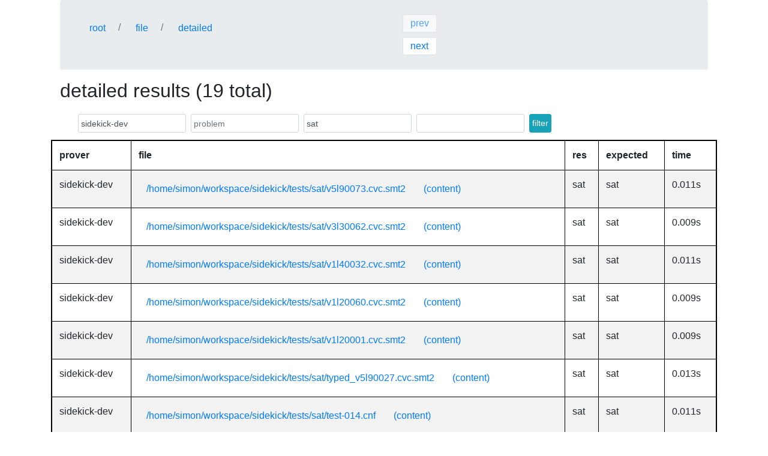

--- FILE ---
content_type: text/html; charset=utf-8
request_url: https://benchpress.cedeela.fr/show_detailed/res-20200207T171334-8a12ecda-8e08-462d-8b58-65e1787b383e.sqlite/?prover=sidekick-dev&res=sat&offset=0
body_size: 1467
content:
<!DOCTYPE html>
<html>
<head>
<title>
detailed results
</title>
<link rel="stylesheet" href="/css/"/>
<style>
table.framed { border: 2px solid black; }
table.framed th, table.framed td { border: 1px solid black; }
th, td { padding: 3px; }
</style>
<link rel="icon" href="/favicon.png"/>
<meta charset="utf-8"/>
<meta name="viewport" content="width=device-width, initial-scale=1"/>
<script src="/js" type="module">

</script>
<script src="https://unpkg.com/htmx.org@1.7.0">

</script>
</head>
<body>
<div class="container">
<div class="sticky-top container">
<nav class="breadcrumb">
<ol class="breadcrumb navbar-header col-sm-6 m-1">
<li class="breadcrumb-item ">
<a class="btn btn-link" href="/">
root
</a>
</li>
<li class="breadcrumb-item ">
<a class="btn btn-link" href="/show/res-20200207T171334-8a12ecda-8e08-462d-8b58-65e1787b383e.sqlite/">
file
</a>
</li>
<li class="breadcrumb-item active">
<a class="btn btn-link" href="/show_detailed/res-20200207T171334-8a12ecda-8e08-462d-8b58-65e1787b383e.sqlite/?offset=0">
detailed
</a>
</li>
</ol>
<div class="btn-group-vertical col-sm-1 align-items-center navbar-right m-2">
<a class="btn disabled page-link link-sm my-1 p-1" href="/show_detailed/res-20200207T171334-8a12ecda-8e08-462d-8b58-65e1787b383e.sqlite/?prover=sidekick-dev&amp;res=sat&amp;offset=0">
prev
</a>
<a class="btn page-link link-sm my-1 p-1" href="/show_detailed/res-20200207T171334-8a12ecda-8e08-462d-8b58-65e1787b383e.sqlite/?prover=sidekick-dev&amp;res=sat&amp;offset=25">
next
</a>
</div>
</nav>
</div>
<div class="container">
<h2>
detailed results (19 total)
</h2>
<div class="navbar navbar-expand-lg">
<div class="container-fluid">
<form action="/show_detailed/res-20200207T171334-8a12ecda-8e08-462d-8b58-65e1787b383e.sqlite/?offset=0" method="GET" class="form-row form-inline">
<input name="prover" class="form-control form-control-sm m-1 p-1" value="sidekick-dev" placeholder="prover" type="text"/>
<input name="pb" class="form-control form-control-sm m-1 p-1" value="" placeholder="problem" type="text"/>
<input name="res" class="form-control form-control-sm m-1 p-1" value="sat" placeholder="result" type="text"/>
<input name="expect" class="form-control form-control-sm m-1 p-1" value="" list="expect_l"/>
<button type="submit" class="btn btn-info btn-sm btn-success m-1 p-1">
filter
</button>
</form>
<datalist id="expect_l" class="datalist m-1">
<option value="improved">
improved
</option>
<option value="ok">
ok
</option>
<option value="disappoint">
disappoint
</option>
<option value="bad">
bad
</option>
<option value="error">
error
</option>
</datalist>
</div>
</div>
</div>
<table class="framed table table-striped">
<thead>
<tr>
<th>
prover
</th>
<th>
file
</th>
<th>
res
</th>
<th>
expected
</th>
<th>
time
</th>
</tr>
</thead>
<tr>
<td>
sidekick-dev
</td>
<td>
<a class="btn btn-link" href="/show_single/res-20200207T171334-8a12ecda-8e08-462d-8b58-65e1787b383e.sqlite/sidekick-dev/%2Fhome%2Fsimon%2Fworkspace%2Fsidekick%2Ftests%2Fsat%2Fv5l90073.cvc.smt2/" title="/home/simon/workspace/sidekick/tests/sat/v5l90073.cvc.smt2">
/home/simon/workspace/sidekick/tests/sat/v5l90073.cvc.smt2
</a>
<a class="btn btn-link" href="/get-file/%2Fhome%2Fsimon%2Fworkspace%2Fsidekick%2Ftests%2Fsat%2Fv5l90073.cvc.smt2/" title="/home/simon/workspace/sidekick/tests/sat/v5l90073.cvc.smt2">
(content)
</a>
</td>
<td>
sat
</td>
<td>
sat
</td>
<td>
0.011s
</td>
</tr>
<tr>
<td>
sidekick-dev
</td>
<td>
<a class="btn btn-link" href="/show_single/res-20200207T171334-8a12ecda-8e08-462d-8b58-65e1787b383e.sqlite/sidekick-dev/%2Fhome%2Fsimon%2Fworkspace%2Fsidekick%2Ftests%2Fsat%2Fv3l30062.cvc.smt2/" title="/home/simon/workspace/sidekick/tests/sat/v3l30062.cvc.smt2">
/home/simon/workspace/sidekick/tests/sat/v3l30062.cvc.smt2
</a>
<a class="btn btn-link" href="/get-file/%2Fhome%2Fsimon%2Fworkspace%2Fsidekick%2Ftests%2Fsat%2Fv3l30062.cvc.smt2/" title="/home/simon/workspace/sidekick/tests/sat/v3l30062.cvc.smt2">
(content)
</a>
</td>
<td>
sat
</td>
<td>
sat
</td>
<td>
0.009s
</td>
</tr>
<tr>
<td>
sidekick-dev
</td>
<td>
<a class="btn btn-link" href="/show_single/res-20200207T171334-8a12ecda-8e08-462d-8b58-65e1787b383e.sqlite/sidekick-dev/%2Fhome%2Fsimon%2Fworkspace%2Fsidekick%2Ftests%2Fsat%2Fv1l40032.cvc.smt2/" title="/home/simon/workspace/sidekick/tests/sat/v1l40032.cvc.smt2">
/home/simon/workspace/sidekick/tests/sat/v1l40032.cvc.smt2
</a>
<a class="btn btn-link" href="/get-file/%2Fhome%2Fsimon%2Fworkspace%2Fsidekick%2Ftests%2Fsat%2Fv1l40032.cvc.smt2/" title="/home/simon/workspace/sidekick/tests/sat/v1l40032.cvc.smt2">
(content)
</a>
</td>
<td>
sat
</td>
<td>
sat
</td>
<td>
0.011s
</td>
</tr>
<tr>
<td>
sidekick-dev
</td>
<td>
<a class="btn btn-link" href="/show_single/res-20200207T171334-8a12ecda-8e08-462d-8b58-65e1787b383e.sqlite/sidekick-dev/%2Fhome%2Fsimon%2Fworkspace%2Fsidekick%2Ftests%2Fsat%2Fv1l20060.cvc.smt2/" title="/home/simon/workspace/sidekick/tests/sat/v1l20060.cvc.smt2">
/home/simon/workspace/sidekick/tests/sat/v1l20060.cvc.smt2
</a>
<a class="btn btn-link" href="/get-file/%2Fhome%2Fsimon%2Fworkspace%2Fsidekick%2Ftests%2Fsat%2Fv1l20060.cvc.smt2/" title="/home/simon/workspace/sidekick/tests/sat/v1l20060.cvc.smt2">
(content)
</a>
</td>
<td>
sat
</td>
<td>
sat
</td>
<td>
0.009s
</td>
</tr>
<tr>
<td>
sidekick-dev
</td>
<td>
<a class="btn btn-link" href="/show_single/res-20200207T171334-8a12ecda-8e08-462d-8b58-65e1787b383e.sqlite/sidekick-dev/%2Fhome%2Fsimon%2Fworkspace%2Fsidekick%2Ftests%2Fsat%2Fv1l20001.cvc.smt2/" title="/home/simon/workspace/sidekick/tests/sat/v1l20001.cvc.smt2">
/home/simon/workspace/sidekick/tests/sat/v1l20001.cvc.smt2
</a>
<a class="btn btn-link" href="/get-file/%2Fhome%2Fsimon%2Fworkspace%2Fsidekick%2Ftests%2Fsat%2Fv1l20001.cvc.smt2/" title="/home/simon/workspace/sidekick/tests/sat/v1l20001.cvc.smt2">
(content)
</a>
</td>
<td>
sat
</td>
<td>
sat
</td>
<td>
0.009s
</td>
</tr>
<tr>
<td>
sidekick-dev
</td>
<td>
<a class="btn btn-link" href="/show_single/res-20200207T171334-8a12ecda-8e08-462d-8b58-65e1787b383e.sqlite/sidekick-dev/%2Fhome%2Fsimon%2Fworkspace%2Fsidekick%2Ftests%2Fsat%2Ftyped_v5l90027.cvc.smt2/" title="/home/simon/workspace/sidekick/tests/sat/typed_v5l90027.cvc.smt2">
/home/simon/workspace/sidekick/tests/sat/typed_v5l90027.cvc.smt2
</a>
<a class="btn btn-link" href="/get-file/%2Fhome%2Fsimon%2Fworkspace%2Fsidekick%2Ftests%2Fsat%2Ftyped_v5l90027.cvc.smt2/" title="/home/simon/workspace/sidekick/tests/sat/typed_v5l90027.cvc.smt2">
(content)
</a>
</td>
<td>
sat
</td>
<td>
sat
</td>
<td>
0.013s
</td>
</tr>
<tr>
<td>
sidekick-dev
</td>
<td>
<a class="btn btn-link" href="/show_single/res-20200207T171334-8a12ecda-8e08-462d-8b58-65e1787b383e.sqlite/sidekick-dev/%2Fhome%2Fsimon%2Fworkspace%2Fsidekick%2Ftests%2Fsat%2Ftest-014.cnf/" title="/home/simon/workspace/sidekick/tests/sat/test-014.cnf">
/home/simon/workspace/sidekick/tests/sat/test-014.cnf
</a>
<a class="btn btn-link" href="/get-file/%2Fhome%2Fsimon%2Fworkspace%2Fsidekick%2Ftests%2Fsat%2Ftest-014.cnf/" title="/home/simon/workspace/sidekick/tests/sat/test-014.cnf">
(content)
</a>
</td>
<td>
sat
</td>
<td>
sat
</td>
<td>
0.011s
</td>
</tr>
<tr>
<td>
sidekick-dev
</td>
<td>
<a class="btn btn-link" href="/show_single/res-20200207T171334-8a12ecda-8e08-462d-8b58-65e1787b383e.sqlite/sidekick-dev/%2Fhome%2Fsimon%2Fworkspace%2Fsidekick%2Ftests%2Fsat%2Ftest-010.smt2/" title="/home/simon/workspace/sidekick/tests/sat/test-010.smt2">
/home/simon/workspace/sidekick/tests/sat/test-010.smt2
</a>
<a class="btn btn-link" href="/get-file/%2Fhome%2Fsimon%2Fworkspace%2Fsidekick%2Ftests%2Fsat%2Ftest-010.smt2/" title="/home/simon/workspace/sidekick/tests/sat/test-010.smt2">
(content)
</a>
</td>
<td>
sat
</td>
<td>
sat
</td>
<td>
0.007s
</td>
</tr>
<tr>
<td>
sidekick-dev
</td>
<td>
<a class="btn btn-link" href="/show_single/res-20200207T171334-8a12ecda-8e08-462d-8b58-65e1787b383e.sqlite/sidekick-dev/%2Fhome%2Fsimon%2Fworkspace%2Fsidekick%2Ftests%2Fsat%2Ftest-007.smt2/" title="/home/simon/workspace/sidekick/tests/sat/test-007.smt2">
/home/simon/workspace/sidekick/tests/sat/test-007.smt2
</a>
<a class="btn btn-link" href="/get-file/%2Fhome%2Fsimon%2Fworkspace%2Fsidekick%2Ftests%2Fsat%2Ftest-007.smt2/" title="/home/simon/workspace/sidekick/tests/sat/test-007.smt2">
(content)
</a>
</td>
<td>
sat
</td>
<td>
sat
</td>
<td>
0.010s
</td>
</tr>
<tr>
<td>
sidekick-dev
</td>
<td>
<a class="btn btn-link" href="/show_single/res-20200207T171334-8a12ecda-8e08-462d-8b58-65e1787b383e.sqlite/sidekick-dev/%2Fhome%2Fsimon%2Fworkspace%2Fsidekick%2Ftests%2Fsat%2Ftest-006.smt2/" title="/home/simon/workspace/sidekick/tests/sat/test-006.smt2">
/home/simon/workspace/sidekick/tests/sat/test-006.smt2
</a>
<a class="btn btn-link" href="/get-file/%2Fhome%2Fsimon%2Fworkspace%2Fsidekick%2Ftests%2Fsat%2Ftest-006.smt2/" title="/home/simon/workspace/sidekick/tests/sat/test-006.smt2">
(content)
</a>
</td>
<td>
sat
</td>
<td>
sat
</td>
<td>
0.011s
</td>
</tr>
<tr>
<td>
sidekick-dev
</td>
<td>
<a class="btn btn-link" href="/show_single/res-20200207T171334-8a12ecda-8e08-462d-8b58-65e1787b383e.sqlite/sidekick-dev/%2Fhome%2Fsimon%2Fworkspace%2Fsidekick%2Ftests%2Fsat%2Ftest-002.smt2/" title="/home/simon/workspace/sidekick/tests/sat/test-002.smt2">
/home/simon/workspace/sidekick/tests/sat/test-002.smt2
</a>
<a class="btn btn-link" href="/get-file/%2Fhome%2Fsimon%2Fworkspace%2Fsidekick%2Ftests%2Fsat%2Ftest-002.smt2/" title="/home/simon/workspace/sidekick/tests/sat/test-002.smt2">
(content)
</a>
</td>
<td>
sat
</td>
<td>
sat
</td>
<td>
0.010s
</td>
</tr>
<tr>
<td>
sidekick-dev
</td>
<td>
<a class="btn btn-link" href="/show_single/res-20200207T171334-8a12ecda-8e08-462d-8b58-65e1787b383e.sqlite/sidekick-dev/%2Fhome%2Fsimon%2Fworkspace%2Fsidekick%2Ftests%2Fsat%2Ftest-000.cnf/" title="/home/simon/workspace/sidekick/tests/sat/test-000.cnf">
/home/simon/workspace/sidekick/tests/sat/test-000.cnf
</a>
<a class="btn btn-link" href="/get-file/%2Fhome%2Fsimon%2Fworkspace%2Fsidekick%2Ftests%2Fsat%2Ftest-000.cnf/" title="/home/simon/workspace/sidekick/tests/sat/test-000.cnf">
(content)
</a>
</td>
<td>
sat
</td>
<td>
sat
</td>
<td>
0.009s
</td>
</tr>
<tr>
<td>
sidekick-dev
</td>
<td>
<a class="btn btn-link" href="/show_single/res-20200207T171334-8a12ecda-8e08-462d-8b58-65e1787b383e.sqlite/sidekick-dev/%2Fhome%2Fsimon%2Fworkspace%2Fsidekick%2Ftests%2Fsat%2Fssa4.cnf/" title="/home/simon/workspace/sidekick/tests/sat/ssa4.cnf">
/home/simon/workspace/sidekick/tests/sat/ssa4.cnf
</a>
<a class="btn btn-link" href="/get-file/%2Fhome%2Fsimon%2Fworkspace%2Fsidekick%2Ftests%2Fsat%2Fssa4.cnf/" title="/home/simon/workspace/sidekick/tests/sat/ssa4.cnf">
(content)
</a>
</td>
<td>
sat
</td>
<td>
sat
</td>
<td>
0.046s
</td>
</tr>
<tr>
<td>
sidekick-dev
</td>
<td>
<a class="btn btn-link" href="/show_single/res-20200207T171334-8a12ecda-8e08-462d-8b58-65e1787b383e.sqlite/sidekick-dev/%2Fhome%2Fsimon%2Fworkspace%2Fsidekick%2Ftests%2Fsat%2Fssa3.cnf/" title="/home/simon/workspace/sidekick/tests/sat/ssa3.cnf">
/home/simon/workspace/sidekick/tests/sat/ssa3.cnf
</a>
<a class="btn btn-link" href="/get-file/%2Fhome%2Fsimon%2Fworkspace%2Fsidekick%2Ftests%2Fsat%2Fssa3.cnf/" title="/home/simon/workspace/sidekick/tests/sat/ssa3.cnf">
(content)
</a>
</td>
<td>
sat
</td>
<td>
sat
</td>
<td>
0.058s
</td>
</tr>
<tr>
<td>
sidekick-dev
</td>
<td>
<a class="btn btn-link" href="/show_single/res-20200207T171334-8a12ecda-8e08-462d-8b58-65e1787b383e.sqlite/sidekick-dev/%2Fhome%2Fsimon%2Fworkspace%2Fsidekick%2Ftests%2Fsat%2Fssa2.cnf/" title="/home/simon/workspace/sidekick/tests/sat/ssa2.cnf">
/home/simon/workspace/sidekick/tests/sat/ssa2.cnf
</a>
<a class="btn btn-link" href="/get-file/%2Fhome%2Fsimon%2Fworkspace%2Fsidekick%2Ftests%2Fsat%2Fssa2.cnf/" title="/home/simon/workspace/sidekick/tests/sat/ssa2.cnf">
(content)
</a>
</td>
<td>
sat
</td>
<td>
sat
</td>
<td>
0.053s
</td>
</tr>
<tr>
<td>
sidekick-dev
</td>
<td>
<a class="btn btn-link" href="/show_single/res-20200207T171334-8a12ecda-8e08-462d-8b58-65e1787b383e.sqlite/sidekick-dev/%2Fhome%2Fsimon%2Fworkspace%2Fsidekick%2Ftests%2Fsat%2Fssa1.cnf/" title="/home/simon/workspace/sidekick/tests/sat/ssa1.cnf">
/home/simon/workspace/sidekick/tests/sat/ssa1.cnf
</a>
<a class="btn btn-link" href="/get-file/%2Fhome%2Fsimon%2Fworkspace%2Fsidekick%2Ftests%2Fsat%2Fssa1.cnf/" title="/home/simon/workspace/sidekick/tests/sat/ssa1.cnf">
(content)
</a>
</td>
<td>
sat
</td>
<td>
sat
</td>
<td>
0.056s
</td>
</tr>
<tr>
<td>
sidekick-dev
</td>
<td>
<a class="btn btn-link" href="/show_single/res-20200207T171334-8a12ecda-8e08-462d-8b58-65e1787b383e.sqlite/sidekick-dev/%2Fhome%2Fsimon%2Fworkspace%2Fsidekick%2Ftests%2Fsat%2Fiso_brn099.smt2/" title="/home/simon/workspace/sidekick/tests/sat/iso_brn099.smt2">
/home/simon/workspace/sidekick/tests/sat/iso_brn099.smt2
</a>
<a class="btn btn-link" href="/get-file/%2Fhome%2Fsimon%2Fworkspace%2Fsidekick%2Ftests%2Fsat%2Fiso_brn099.smt2/" title="/home/simon/workspace/sidekick/tests/sat/iso_brn099.smt2">
(content)
</a>
</td>
<td>
sat
</td>
<td>
sat
</td>
<td>
0.237s
</td>
</tr>
<tr>
<td>
sidekick-dev
</td>
<td>
<a class="btn btn-link" href="/show_single/res-20200207T171334-8a12ecda-8e08-462d-8b58-65e1787b383e.sqlite/sidekick-dev/%2Fhome%2Fsimon%2Fworkspace%2Fsidekick%2Ftests%2Fsat%2Fhanoi4.cnf/" title="/home/simon/workspace/sidekick/tests/sat/hanoi4.cnf">
/home/simon/workspace/sidekick/tests/sat/hanoi4.cnf
</a>
<a class="btn btn-link" href="/get-file/%2Fhome%2Fsimon%2Fworkspace%2Fsidekick%2Ftests%2Fsat%2Fhanoi4.cnf/" title="/home/simon/workspace/sidekick/tests/sat/hanoi4.cnf">
(content)
</a>
</td>
<td>
sat
</td>
<td>
sat
</td>
<td>
0.727s
</td>
</tr>
<tr>
<td>
sidekick-dev
</td>
<td>
<a class="btn btn-link" href="/show_single/res-20200207T171334-8a12ecda-8e08-462d-8b58-65e1787b383e.sqlite/sidekick-dev/%2Fhome%2Fsimon%2Fworkspace%2Fsidekick%2Ftests%2Fsat%2FSEQ050_size4.smt2/" title="/home/simon/workspace/sidekick/tests/sat/SEQ050_size4.smt2">
/home/simon/workspace/sidekick/tests/sat/SEQ050_size4.smt2
</a>
<a class="btn btn-link" href="/get-file/%2Fhome%2Fsimon%2Fworkspace%2Fsidekick%2Ftests%2Fsat%2FSEQ050_size4.smt2/" title="/home/simon/workspace/sidekick/tests/sat/SEQ050_size4.smt2">
(content)
</a>
</td>
<td>
sat
</td>
<td>
sat
</td>
<td>
0.084s
</td>
</tr>
</table>
</div>
</body>
</html>


--- FILE ---
content_type: text/javascript
request_url: https://benchpress.cedeela.fr/js
body_size: 1319
content:
"use strict";
var __awaiter = (this && this.__awaiter) || function (thisArg, _arguments, P, generator) {
    function adopt(value) { return value instanceof P ? value : new P(function (resolve) { resolve(value); }); }
    return new (P || (P = Promise))(function (resolve, reject) {
        function fulfilled(value) { try { step(generator.next(value)); } catch (e) { reject(e); } }
        function rejected(value) { try { step(generator["throw"](value)); } catch (e) { reject(e); } }
        function step(result) { result.done ? resolve(result.value) : adopt(result.value).then(fulfilled, rejected); }
        step((generator = generator.apply(thisArg, _arguments || [])).next());
    });
};
var __generator = (this && this.__generator) || function (thisArg, body) {
    var _ = { label: 0, sent: function() { if (t[0] & 1) throw t[1]; return t[1]; }, trys: [], ops: [] }, f, y, t, g;
    return g = { next: verb(0), "throw": verb(1), "return": verb(2) }, typeof Symbol === "function" && (g[Symbol.iterator] = function() { return this; }), g;
    function verb(n) { return function (v) { return step([n, v]); }; }
    function step(op) {
        if (f) throw new TypeError("Generator is already executing.");
        while (_) try {
            if (f = 1, y && (t = op[0] & 2 ? y["return"] : op[0] ? y["throw"] || ((t = y["return"]) && t.call(y), 0) : y.next) && !(t = t.call(y, op[1])).done) return t;
            if (y = 0, t) op = [op[0] & 2, t.value];
            switch (op[0]) {
                case 0: case 1: t = op; break;
                case 4: _.label++; return { value: op[1], done: false };
                case 5: _.label++; y = op[1]; op = [0]; continue;
                case 7: op = _.ops.pop(); _.trys.pop(); continue;
                default:
                    if (!(t = _.trys, t = t.length > 0 && t[t.length - 1]) && (op[0] === 6 || op[0] === 2)) { _ = 0; continue; }
                    if (op[0] === 3 && (!t || (op[1] > t[0] && op[1] < t[3]))) { _.label = op[1]; break; }
                    if (op[0] === 6 && _.label < t[1]) { _.label = t[1]; t = op; break; }
                    if (t && _.label < t[2]) { _.label = t[2]; _.ops.push(op); break; }
                    if (t[2]) _.ops.pop();
                    _.trys.pop(); continue;
            }
            op = body.call(thisArg, _);
        } catch (e) { op = [6, e]; y = 0; } finally { f = t = 0; }
        if (op[0] & 5) throw op[1]; return { value: op[0] ? op[1] : void 0, done: true };
    }
};
// Load a link lazily
function lazyLoad(e, target) {
    return __awaiter(this, void 0, void 0, function () {
        var res, body, e2;
        return __generator(this, function (_a) {
            switch (_a.label) {
                case 0:
                    //return h('h2', null, `lazy load target=${target}`);
                    console.log("fetch " + target);
                    e.innerHTML = "<div class=\"spinner-border spinner-border-sm\">\n        <span class=\"sr-only\">loading</span>\n        </div>" + e.innerHTML;
                    return [4 /*yield*/, fetch(target)];
                case 1:
                    res = _a.sent();
                    return [4 /*yield*/, res.text()];
                case 2:
                    body = _a.sent();
                    console.log("got body for " + target);
                    if (res.ok) {
                        e2 = document.createElement('div');
                        e2.innerHTML = body;
                        e.replaceWith(e2);
                    }
                    else {
                        e.innerHTML = "<div class=\"alert alert-danger\">\n            error " + res.status + "\n            <ul class=\"container-list\">\n                <li class=\"container-list-item\">\n                    <p>context: lazy loading of " + target + " </p>\n                </li>\n                <li class=\"container-list-item\">\n                    <p>error: " + body + " </p>\n                </li>\n            </ul>\n        </div>";
                    }
                    return [2 /*return*/];
            }
        });
    });
}
function lazyLoadAll() {
    console.log('lazy load all');
    document.querySelectorAll('.lazy-load').forEach(function (e) {
        var target = e.getAttribute('x_src');
        lazyLoad(e, target);
    });
}
lazyLoadAll();
document.addEventListener('change', function () {
    lazyLoadAll();
});
